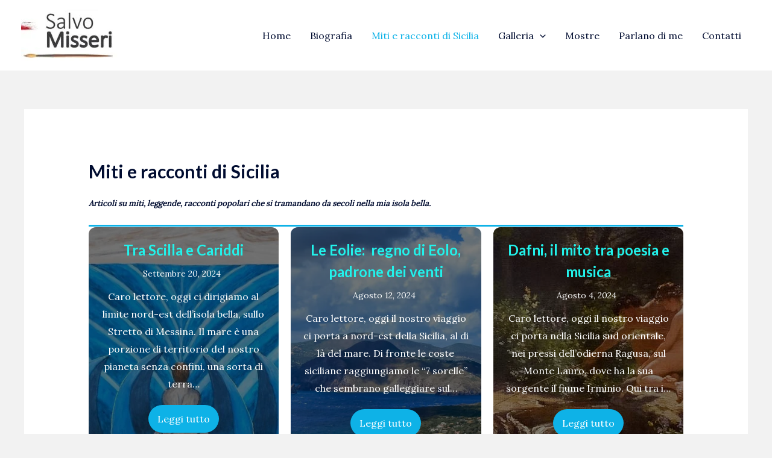

--- FILE ---
content_type: text/css
request_url: https://salvomisseri.it/wp-content/uploads/uag-plugin/assets/1000/uag-css-1102.css?ver=1761562742
body_size: 3177
content:
.wp-block-uagb-separator{text-align:center;box-sizing:border-box;line-height:0}.wp-block-uagb-separator__inner{display:inline-block}.wp-block-uagb-separator:not(.wp-block-uagb-separator--text):not(.wp-block-uagb-separator--icon) .wp-block-uagb-separator__inner{border-top-style:solid;-webkit-mask:var(--my-background-image);-webkit-mask-size:38px 100%;-webkit-mask-repeat:repeat-x}.wp-block-uagb-separator--text .wp-block-uagb-separator__inner,.wp-block-uagb-separator--icon .wp-block-uagb-separator__inner{display:flex;justify-content:center;align-items:center;margin:0 auto}.wp-block-uagb-separator--text .wp-block-uagb-separator__inner::before,.wp-block-uagb-separator--icon .wp-block-uagb-separator__inner::before{display:block;content:"";border-bottom:0;flex-grow:1;border-top-color:#333;border-top-style:solid;-webkit-mask:var(--my-background-image);-webkit-mask-size:38px 100%;-webkit-mask-repeat:repeat-x}.wp-block-uagb-separator--text .wp-block-uagb-separator__inner::after,.wp-block-uagb-separator--icon .wp-block-uagb-separator__inner::after{display:block;content:"";border-bottom:0;flex-grow:1;border-top-color:#333;border-top-style:solid;-webkit-mask:var(--my-background-image);-webkit-mask-size:38px 100%;-webkit-mask-repeat:repeat-x}.wp-block-uagb-separator--icon .wp-block-uagb-separator-element svg{font-size:30px;color:#333;fill:#333;width:30px;height:30px;line-height:30px;max-width:none}.wp-block-uagb-separator--text .wp-block-uagb-separator-element .uagb-html-tag{word-break:initial;margin:0}
.uagb-post-grid{margin:0 auto;position:relative}.uagb-post-grid:not(.is-grid) .uagb-post__inner-wrap{background-clip:content-box !important}.uagb-post-grid .uagb-post__inner-wrap{transition:box-shadow 0.2s ease;overflow:hidden}.uagb-post-grid .uagb-post__inner-wrap .uagb-post__taxonomy{display:inline-block}.uagb-post-grid .uagb-post__inner-wrap .uagb-post__taxonomy.default{margin:5px 5px 5px 0}.uagb-post-grid .uagb-post__inner-wrap .uagb-post__taxonomy.highlighted{background:#444;color:#fff;border-radius:2px;flex-direction:row;align-items:flex-end;padding:6px 8px;line-height:1;margin-right:5px;margin-bottom:20px}.uagb-post-grid .uagb-post__inner-wrap .uagb-post__taxonomy.highlighted a{color:#fff}.uagb-post-grid .uagb-post__inner-wrap .uagb-post__taxonomy a{text-decoration:none;color:inherit}.uagb-post-grid .uagb-post__inner-wrap .uagb-post__image .uagb-post__image-equal-height{display:block;height:0;padding-bottom:66.67%;overflow:hidden}.uagb-post-grid .uagb-post__load-more-wrap{width:100%;position:absolute;bottom:-30px}.uagb-post-grid .uagb-post__load-more-wrap .uagb-post-pagination-button{cursor:pointer}.uagb-post-grid .uagb-post__load-more-wrap a{color:inherit}.uagb-post-grid.is-grid article{float:left;display:inline-block}.uagb-post-grid.is-grid.uagb-equal_height_inline-read-more-buttons.uagb-post__image-position-top .uagb-post__text:nth-last-child(2){padding-bottom:100px}.uagb-post-grid.is-grid.uagb-equal_height_inline-read-more-buttons.uagb-post__image-position-top .uagb-post__text:last-child{position:absolute;bottom:20px}.uagb-post-grid.is-grid.uagb-equal_height_inline-read-more-buttons.uagb-post__image-position-background .uagb-post__text:nth-last-child(3){padding-bottom:100px}.uagb-post-grid.is-grid.uagb-equal_height_inline-read-more-buttons.uagb-post__image-position-background .uagb-post__text:nth-last-child(2){position:absolute;bottom:20px}.uagb-post-grid.is-grid.uagb-equal_height_inline-read-more-buttons.uagb-post__image-position-top .uagb-post__inner-wrap,.uagb-post-grid.is-grid.uagb-equal_height_inline-read-more-buttons.uagb-post__image-position-background .uagb-post__inner-wrap{position:relative}.uagb-post-grid.is-grid.uagb-post__image-position-top .uagb-post__image a{display:block;height:0;overflow:hidden;position:relative}.uagb-post-grid.is-grid.uagb-post__image-position-top .uagb-post__image a.uagb-image-ratio-2-3{padding-bottom:66%}.uagb-post-grid.is-grid.uagb-post__image-position-top .uagb-post__image a.uagb-image-ratio-9-16{padding-bottom:56.25%}.uagb-post-grid.is-grid.uagb-post__image-position-top .uagb-post__image a.uagb-image-ratio-1-2{padding-bottom:50%}.uagb-post-grid.is-grid.uagb-post__image-position-top .uagb-post__image a.uagb-image-ratio-1-1{padding-bottom:67%}.uagb-post-grid.is-grid.uagb-post__image-position-top .uagb-post__image a.uagb-image-ratio-inherit{padding-bottom:0;height:auto}.uagb-post-grid.is-grid.uagb-post__image-position-top .uagb-post__image a.uagb-image-ratio-inherit img{position:unset !important}.uagb-post-grid.is-grid.uagb-post__image-position-top .uagb-post__image a[class^="uagb-image-ratio-"]>img{position:absolute;height:100%}.uagb-post-grid.uagb-post__items.is-masonry{display:flex;-ms-flex-wrap:wrap;-webkit-flex-wrap:wrap;flex-wrap:wrap}.uagb-post-grid.uagb-post__items.is-carousel{display:flex;-ms-flex-wrap:wrap;-webkit-flex-wrap:wrap;flex-wrap:wrap;width:100%;visibility:hidden}.uagb-post-grid.is-grid .uagb-post__inner-wrap{height:max-content}.uagb-post-grid.is-grid.uagb-post__equal-height .uagb-post__inner-wrap{height:auto}.uagb-post-grid.is-masonry .uagb-post__inner-wrap{height:auto}.uagb-post-grid .uagb-post__author span,.uagb-post-grid .uagb-post__comment span,.uagb-post-grid .uagb-post__taxonomy span,.uagb-post-grid .uagb-post__date span{font-size:inherit;line-height:inherit;width:inherit;height:inherit;margin-right:4px;vertical-align:bottom}.uagb-post-grid.uagb-post__columns-8:not(.is-grid) article{width:12.5%}.uagb-post-grid.uagb-post__columns-7:not(.is-grid) article{width:14.28%}.uagb-post-grid.uagb-post__columns-6:not(.is-grid) article{width:16.66%}.uagb-post-grid.uagb-post__columns-5:not(.is-grid) article{width:20%}.uagb-post-grid.uagb-post__columns-4:not(.is-grid) article{width:25%}.uagb-post-grid.uagb-post__columns-3:not(.is-grid) article{width:33.33%}.uagb-post-grid.uagb-post__columns-2:not(.is-grid) article{width:50%}.uagb-post-grid.uagb-post__columns-1:not(.is-grid) article{width:100%}@media only screen and (max-width: 600px){.uagb-post-grid div[class*="columns"].is-grid{grid-template-columns:1fr}}.uagb-post-grid .uagb-post__image img{display:block;width:100%;height:auto;max-width:100%}.uagb-post-grid .uagb-post__title{margin-top:0;margin-bottom:0;word-break:break-word}.uagb-post-grid .uagb-post__title a{color:inherit;box-shadow:none;transition:0.3s ease;text-decoration:none}.uagb-post-grid .uagb-post__title a:hover{text-decoration:none}.uagb-post-grid .uagb-post__title a:focus{text-decoration:none}.uagb-post-grid .uagb-post__title a:active{text-decoration:none}.uagb-post-grid .uagb-post-grid-byline>*{margin-right:10px}.uagb-post-grid .uagb-post-grid-byline,.uagb-post-grid .uagb-post__taxonomy{text-transform:capitalize;font-size:14px;font-weight:500;line-height:23px;text-decoration:none}.uagb-post-grid .uagb-post-grid-byline a,.uagb-post-grid .uagb-post-grid-byline a:focus,.uagb-post-grid .uagb-post-grid-byline a:active{color:inherit;font-size:inherit;text-decoration:none}.uagb-post-grid .uagb-post__title a,.uagb-post-grid .uagb-post__title a:focus,.uagb-post-grid .uagb-post__title a:active{color:inherit;font-size:inherit}.uagb-post-grid .uagb-post__author,.uagb-post-grid .uagb-post__date,.uagb-post-grid .uagb-post__comment{display:inline-block;word-break:break-all}.uagb-post-grid .uagb-post__author:not(:last-child)::after,.uagb-post-grid .uagb-post__date:not(:last-child)::after,.uagb-post-grid .uagb-post__comment:not(:last-child)::after{content:"\B7";vertical-align:middle;align-self:center;margin:0 5px;line-height:1}.uagb-post-grid .uagb-post__comment,.uagb-post-grid .uagb-post__taxonomy{display:inline-block}.uagb-post-grid .uagb-post__author a{box-shadow:none}.uagb-post-grid .uagb-post__author a:hover{color:inherit;box-shadow:0 -1px 0 inset}.uagb-post-grid .uagb-post__excerpt{word-break:break-word}.uagb-post-grid .uagb-post__inner-wrap p:last-of-type{margin-bottom:0}.uagb-post-grid .uagb-post__cta{border:none;display:inline-block;background:none}.uagb-post-grid .uagb-post__cta .ast-outline-button{display:inline-flex}.uagb-post-grid .uagb-post__excerpt p{color:inherit}.is-grid.uagb-post__items{display:grid}.wp-block-uagb-post-grid .uagb-post-pagination-wrap{grid-column:1 / -1}.uagb-post__image-position-background .uagb-post__link-complete-box{position:absolute;top:0;left:0;width:100%;height:100%;z-index:11}.uagb-post__image-position-background.uagb-post__image-enabled .uagb-post__text{color:#fff}.uagb-post__image-position-background .uagb-post__text{opacity:1;position:relative;z-index:10;overflow:hidden}.uagb-post__image-position-background .uagb-post__inner-wrap{position:relative;width:100%}.uagb-post__image-position-background .uagb-post__inner-wrap .uagb-post__taxonomy.highlighted,.uagb-post__image-position-background .uagb-post__inner-wrap .uagb-post__taxonomy.default{position:relative;z-index:999}.uagb-post__image-position-background .uagb-post__image img{position:absolute;width:auto;height:auto;min-width:100%;max-width:none;left:50%;top:50%;transform:translate(-50%, -50%);min-height:100%}.uagb-post__image-position-background .uagb-post__image{background-size:cover;background-repeat:no-repeat;background-position:center;overflow:hidden;text-align:center;position:absolute;left:0;top:0;width:100%;height:100%;z-index:2}.uagb-post__image-position-background .uagb-post__image::before{content:"";position:absolute;left:0;top:0;width:100%;height:100%;z-index:1;background-color:rgba(255,255,255,0.5)}.uagb-slick-carousel .is-carousel{padding:0}.uagb-slick-carousel ul.slick-dots{transform:unset;position:relative;padding:unset}.uagb-slick-carousel .slick-prev:not(:hover):not(:active):not(.has-background),.uagb-slick-carousel .slick-next:not(:hover):not(:active):not(.has-background),.uagb-slick-carousel ul.slick-dots li button:not(:hover):not(:active):not(.has-background){background-color:unset}.uagb-post-grid[data-equal-height="yes"] .uagb-post__inner-wrap{display:inline-block;height:100%}.uagb-post__arrow-outside.uagb-post-grid .slick-prev{left:-45px;z-index:1}[dir="rtl"] .uagb-post__arrow-outside.uagb-post-grid .slick-prev{left:-45px;right:auto}.uagb-post__arrow-outside.uagb-post-grid .slick-next{right:-45px}[dir="rtl"] .uagb-post__arrow-outside.uagb-post-grid .slick-next{left:auto;right:-45px}.uagb-post__arrow-inside.uagb-post-grid .slick-prev{left:25px;z-index:1}[dir="rtl"] .uagb-post__arrow-inside.uagb-post-grid .slick-prev{left:auto;right:25px}.uagb-post__arrow-inside.uagb-post-grid .slick-next{right:25px}[dir="rtl"] .uagb-post__arrow-inside.uagb-post-grid .slick-next{left:25px;right:auto}.uagb-post-grid.is-grid article,.uagb-post-grid.is-masonry article,.uagb-post-grid.is-carousel article{box-sizing:border-box}@media (max-width: 976px){.uagb-post__arrow-outside.uagb-post-grid .slick-prev{left:15px;z-index:1}[dir="rtl"] .uagb-post__arrow-outside.uagb-post-grid .slick-prev{left:auto;right:15px}.uagb-post__arrow-outside.uagb-post-grid .slick-next{right:15px}[dir="rtl"] .uagb-post__arrow-outside.uagb-post-grid .slick-next{left:15px;right:auto}:not(.is-grid).uagb-post-grid.uagb-post__columns-tablet-1 article{width:100%}:not(.is-grid).uagb-post-grid.uagb-post__columns-tablet-2 article{width:50%}:not(.is-grid).uagb-post-grid.uagb-post__columns-tablet-3 article{width:33.33%}:not(.is-grid).uagb-post-grid.uagb-post__columns-tablet-4 article{width:25%}:not(.is-grid).uagb-post-grid.uagb-post__columns-tablet-5 article{width:20%}:not(.is-grid).uagb-post-grid.uagb-post__columns-tablet-6 article{width:16.66%}:not(.is-grid).uagb-post-grid.uagb-post__columns-tablet-7 article{width:14.28%}:not(.is-grid).uagb-post-grid.uagb-post__columns-tablet-8 article{width:12.5%}}@media (max-width: 767px){:not(.is-grid).uagb-post-grid.uagb-post__columns-mobile-1 article{width:100%}:not(.is-grid).uagb-post-grid.uagb-post__columns-mobile-2 article{width:50%}:not(.is-grid).uagb-post-grid.uagb-post__columns-mobile-3 article{width:33.33%}:not(.is-grid).uagb-post-grid.uagb-post__columns-mobile-4 article{width:25%}:not(.is-grid).uagb-post-grid.uagb-post__columns-mobile-5 article{width:20%}:not(.is-grid).uagb-post-grid.uagb-post__columns-mobile-6 article{width:16.66%}:not(.is-grid).uagb-post-grid.uagb-post__columns-mobile-7 article{width:14.28%}:not(.is-grid).uagb-post-grid.uagb-post__columns-mobile-8 article{width:12.5%}}.entry .entry-content .uagb-post-grid a{text-decoration:none}.uagb-post-pagination-wrap{display:flex;width:100%;flex-wrap:wrap}.uagb-post-pagination-wrap a.page-numbers,.uagb-post-pagination-wrap span.page-numbers.current{padding:5px 10px;margin:0;display:flex;margin-right:4px;margin-bottom:5px}.uagb-post-grid .uagb-post-inf-loader{margin:0 auto;min-height:58px;line-height:58px;width:160px;text-align:center}.uagb-post-grid .uagb-post-inf-loader div{width:18px;height:18px;background-color:#0085ba;-webkit-border-radius:100%;border-radius:100%;display:inline-block;-webkit-animation:sk-bouncedelay 1.4s infinite ease-in-out both;animation:sk-bouncedelay 1.4s infinite ease-in-out both}.uagb-post-grid .uagb-post-inf-loader .uagb-post-loader-1{-webkit-animation-delay:-0.32s;animation-delay:-0.32s}.uagb-post-grid .uagb-post-inf-loader .uagb-post-loader-2{-webkit-animation-delay:-0.16s;animation-delay:-0.16s}.wp-site-blocks .uagb-post__arrow-outside.uagb-post-grid .slick-next{right:0}.wp-site-blocks .uagb-post__arrow-outside.uagb-post-grid .slick-prev{left:0}@-webkit-keyframes sk-bouncedelay{0%,80%,100%{-webkit-transform:scale(0);transform:scale(0)}40%{-webkit-transform:scale(1);transform:scale(1)}}@keyframes sk-bouncedelay{0%,80%,100%{-webkit-transform:scale(0);transform:scale(0)}40%{-webkit-transform:scale(1);transform:scale(1)}}
.uagb-block-b07b9568.wp-block-uagb-separator{padding-bottom: 0px;padding-top: 0px;text-align: center;}.uagb-block-b07b9568.wp-block-uagb-separator--text .wp-block-uagb-separator-element .uagb-html-tag{font-style: normal;line-height: 1em;}.uagb-block-b07b9568.wp-block-uagb-separator--icon .wp-block-uagb-separator-element svg{font-size: 0px;width: 0px;height: 0px;line-height: 0px;}.uagb-block-b07b9568.wp-block-uagb-separator .wp-block-uagb-separator__inner{width: 100%;margin-left: auto;margin-right: auto;}.uagb-block-b07b9568.wp-block-uagb-separator--text .wp-block-uagb-separator__inner::before{-webkit-mask-size: 5px 100%;border-top-width: 3px;width: 100%;border-top-color: var(--ast-global-color-0);border-top-style: solid;}.uagb-block-b07b9568.wp-block-uagb-separator--icon .wp-block-uagb-separator__inner::before{-webkit-mask-size: 5px 100%;border-top-width: 3px;width: 100%;border-top-color: var(--ast-global-color-0);border-top-style: solid;}.uagb-block-b07b9568.wp-block-uagb-separator--text .wp-block-uagb-separator__inner::after{-webkit-mask-size: 5px 100%;border-top-width: 3px;width: 100%;border-top-color: var(--ast-global-color-0);border-top-style: solid;}.uagb-block-b07b9568.wp-block-uagb-separator--icon .wp-block-uagb-separator__inner::after{-webkit-mask-size: 5px 100%;border-top-width: 3px;width: 100%;border-top-color: var(--ast-global-color-0);border-top-style: solid;}.uagb-block-b07b9568.wp-block-uagb-separator .wp-block-uagb-separator__inner .wp-block-uagb-separator-element{margin-right: 0px;margin-left: 0px;}.uagb-block-f0f1b1cb.is-grid .uagb-post__inner-wrap{padding-top: 20px;padding-bottom: 20px;padding-left: 20px;padding-right: 20px;box-shadow: 0px 0px 0 #00000070;border-top-left-radius: 12px;border-top-right-radius: 12px;border-bottom-left-radius: 12px;border-bottom-right-radius: 12px;}.uagb-block-f0f1b1cb.is-grid .uagb-post__inner-wrap .uagb-post__image:first-child{margin-left: -20px;margin-right: -20px;margin-top: -20px;}.uagb-block-f0f1b1cb:not(.is-grid) .uagb-post__inner-wrap > .uagb-post__text:last-child{margin-bottom: 20px;}.uagb-block-f0f1b1cb:not(.is-grid) .uagb-post__inner-wrap > .uagb-post__text:first-child{margin-top: 20px;}.uagb-block-f0f1b1cb:not(.is-grid).uagb-post__image-position-background .uagb-post__inner-wrap .uagb-post__text:nth-last-child(2) {margin-bottom: 20px;}.uagb-block-f0f1b1cb:not(.wp-block-uagb-post-carousel):not(.is-grid).uagb-post__items{margin-right: -5px;margin-left: -5px;}.uagb-block-f0f1b1cb:not(.is-grid).uagb-post__items article{padding-right: 5px;padding-left: 5px;margin-bottom: 20px;}.uagb-block-f0f1b1cb:not(.is-grid) .uagb-post__inner-wrap > .uagb-post__text{margin-left: 20px;margin-right: 20px;}.uagb-block-f0f1b1cb .uagb-post__inner-wrap{background: #f6f6f6;text-align: center;}.uagb-block-f0f1b1cb .uagb-post__inner-wrap .uagb-post__cta{padding-bottom: 0px;}.uagb-block-f0f1b1cb .uagb-post__image {padding-bottom: 21px;}.uagb-block-f0f1b1cb .uagb-post__title{padding-bottom: 10px;}.uagb-block-f0f1b1cb .uagb-post-grid-byline{padding-bottom: 12px;}.uagb-block-f0f1b1cb .uagb-post__excerpt{padding-bottom: 20px;}.uagb-block-f0f1b1cb .uagb-post__image:before{background-color: #000000;opacity: 0.5;}.uagb-block-f0f1b1cb.is-grid.uagb-post__items{row-gap: 10px;column-gap: 20px;}.uagb-block-f0f1b1cb.wp-block-uagb-post-grid.is-grid{grid-template-columns: repeat(3 , minmax(0, 1fr));}.uagb-block-f0f1b1cb.is-grid .uagb-post__inner-wrap:hover{box-shadow: 0px 0px 0 #00000070;}.uagb-block-f0f1b1cb .uagb-post__text.uagb-post__title{color: #22f2eb;}.uagb-block-f0f1b1cb .uagb-post__text.uagb-post__title a{color: #22f2eb;}.uagb-block-f0f1b1cb .uagb-post__inner-wrap .uagb-post__taxonomy.highlighted{color: #fff;background: #3182ce;}.uagb-block-f0f1b1cb .uagb-post__inner-wrap .uagb-post__taxonomy.highlighted a{color: #fff;}.uagb-block-f0f1b1cb.uagb-post-grid .wp-block-button.uagb-post__text.uagb-post__cta .uagb-text-link.wp-block-button__link {0: ;0: ;0: ;0: ;0: 30px;0: 30px;0: 30px;0: 30px;0: ;0: none;border-top-left-radius: 30px;border-top-right-radius: 30px;border-bottom-left-radius: 30px;border-bottom-right-radius: 30px;border-style: none;}.uagb-block-f0f1b1cb .uagb-post-pagination-wrap{margin-top: 20px;justify-content: left;margin-left: 10px;}.uagb-block-f0f1b1cb .uagb-post-pagination-wrap .page-numbers.current{background-color: #e4e4e4;color: #333333;}.uagb-block-f0f1b1cb .uagb-post-pagination-wrap a{background-color: #e4e4e4;color: #777777;}.uagb-block-f0f1b1cb.uagb-equal_height_inline-read-more-buttons .uagb-post__inner-wrap .uagb-post__text:nth-last-child(2){left: 20px;right: 20px;}.uagb-block-f0f1b1cb.wp-block-uagb-post-grid .uag-post-grid-wrapper{padding-right: 20px;padding-left: 20px;width: 100%;display: flex;flex-direction: column;justify-content: center;}@media only screen and (max-width: 976px) {.uagb-block-b07b9568.wp-block-uagb-separator{text-align: center;}.uagb-block-b07b9568.wp-block-uagb-separator--text .wp-block-uagb-separator-element .uagb-html-tag{font-style: normal;margin-bottom: initial;line-height: 1em;}.uagb-block-b07b9568.wp-block-uagb-separator .wp-block-uagb-separator__inner{width: 100%;margin-left: auto;margin-right: auto;}.uagb-block-b07b9568.wp-block-uagb-separator--text .wp-block-uagb-separator__inner::before{-webkit-mask-size: 5px 100%;width: 100%;border-top-color: var(--ast-global-color-0);border-top-style: solid;}.uagb-block-b07b9568.wp-block-uagb-separator--icon .wp-block-uagb-separator__inner::before{-webkit-mask-size: 5px 100%;width: 100%;border-top-color: var(--ast-global-color-0);border-top-style: solid;}.uagb-block-b07b9568.wp-block-uagb-separator--text .wp-block-uagb-separator__inner::after{-webkit-mask-size: 5px 100%;width: 100%;border-top-color: var(--ast-global-color-0);border-top-style: solid;}.uagb-block-b07b9568.wp-block-uagb-separator--icon .wp-block-uagb-separator__inner::after{-webkit-mask-size: 5px 100%;width: 100%;border-top-color: var(--ast-global-color-0);border-top-style: solid;}.uagb-block-b07b9568.wp-block-uagb-separator .wp-block-uagb-separator__inner .wp-block-uagb-separator-element{margin-left: 15px;margin-right: 15px;}.uagb-block-f0f1b1cb.wp-block-uagb-post-grid.is-grid{grid-template-columns: repeat(2 , minmax(0, 1fr));}.uagb-block-f0f1b1cb.is-grid.uagb-post__items{row-gap: 10px;column-gap: 20px;}.uagb-block-f0f1b1cb:not(.is-grid).uagb-post__items article{padding-right: 5px;padding-left: 5px;margin-bottom: 20px;}.uagb-block-f0f1b1cb:not(.is-grid).uagb-post__items{margin-right: -5px;margin-left: -5px;}.uagb-block-f0f1b1cb.is-grid .uagb-post__inner-wrap .uagb-post__image:first-child{margin-left: 0px;margin-right: 0px;margin-top: 0px;}.uagb-block-f0f1b1cb.uagb-post-grid .wp-block-button.uagb-post__text.uagb-post__cta .uagb-text-link.wp-block-button__link {border-style: none;}.uagb-block-f0f1b1cb .uagb-post__cta a{border-style: none;}}@media only screen and (max-width: 767px) {.uagb-block-b07b9568.wp-block-uagb-separator{text-align: center;}.uagb-block-b07b9568.wp-block-uagb-separator--text .wp-block-uagb-separator-element .uagb-html-tag{font-style: normal;margin-bottom: initial;line-height: 1em;}.uagb-block-b07b9568.wp-block-uagb-separator .wp-block-uagb-separator__inner{width: 100%;margin-left: auto;margin-right: auto;}.uagb-block-b07b9568.wp-block-uagb-separator--text .wp-block-uagb-separator__inner::before{-webkit-mask-size: 5px 100%;width: 100%;border-top-color: var(--ast-global-color-0);border-top-style: solid;}.uagb-block-b07b9568.wp-block-uagb-separator--icon .wp-block-uagb-separator__inner::before{-webkit-mask-size: 5px 100%;width: 100%;border-top-color: var(--ast-global-color-0);border-top-style: solid;}.uagb-block-b07b9568.wp-block-uagb-separator--text .wp-block-uagb-separator__inner::after{-webkit-mask-size: 5px 100%;width: 100%;border-top-color: var(--ast-global-color-0);border-top-style: solid;}.uagb-block-b07b9568.wp-block-uagb-separator--icon .wp-block-uagb-separator__inner::after{-webkit-mask-size: 5px 100%;width: 100%;border-top-color: var(--ast-global-color-0);border-top-style: solid;}.uagb-block-b07b9568.wp-block-uagb-separator .wp-block-uagb-separator__inner .wp-block-uagb-separator-element{margin-left: 15px;margin-right: 15px;}.uagb-block-f0f1b1cb.wp-block-uagb-post-grid.is-grid{grid-template-columns: repeat(1 , minmax(0, 1fr));}.uagb-block-f0f1b1cb.is-grid.uagb-post__items{row-gap: 10px;column-gap: 20px;}.uagb-block-f0f1b1cb:not(.is-grid).uagb-post__items article{padding-right: 5px;padding-left: 5px;margin-bottom: 20px;}.uagb-block-f0f1b1cb:not(.is-grid).uagb-post__items{margin-right: -5px;margin-left: -5px;}.uagb-block-f0f1b1cb.is-grid .uagb-post__inner-wrap .uagb-post__image:first-child{margin-left: 0px;margin-right: 0px;margin-top: 0px;}.uagb-block-f0f1b1cb.uagb-post-grid .wp-block-button.uagb-post__text.uagb-post__cta .uagb-text-link.wp-block-button__link {border-style: none;}.uagb-block-f0f1b1cb.wp-block-uagb-post-grid .uag-post-grid-wrapper{width: unset;}}.uag-blocks-common-selector{z-index:var(--z-index-desktop) !important}@media (max-width: 976px){.uag-blocks-common-selector{z-index:var(--z-index-tablet) !important}}@media (max-width: 767px){.uag-blocks-common-selector{z-index:var(--z-index-mobile) !important}}
.wp-block-uagb-advanced-heading h1,.wp-block-uagb-advanced-heading h2,.wp-block-uagb-advanced-heading h3,.wp-block-uagb-advanced-heading h4,.wp-block-uagb-advanced-heading h5,.wp-block-uagb-advanced-heading h6,.wp-block-uagb-advanced-heading p,.wp-block-uagb-advanced-heading div{word-break:break-word}.wp-block-uagb-advanced-heading .uagb-heading-text{margin:0}.wp-block-uagb-advanced-heading .uagb-desc-text{margin:0}.wp-block-uagb-advanced-heading .uagb-separator{font-size:0;border-top-style:solid;display:inline-block;margin:0 0 10px 0}.wp-block-uagb-advanced-heading .uagb-highlight{color:#f78a0c;border:0;transition:all 0.3s ease}.uag-highlight-toolbar{border-left:0;border-top:0;border-bottom:0;border-radius:0;border-right-color:#1e1e1e}.uag-highlight-toolbar .components-button{border-radius:0;outline:none}.uag-highlight-toolbar .components-button.is-primary{color:#fff}
.wp-block-uagb-advanced-heading.uagb-block-1efd36a3.wp-block-uagb-advanced-heading {text-align: center;}.wp-block-uagb-advanced-heading.uagb-block-1efd36a3.wp-block-uagb-advanced-heading .uagb-desc-text{margin-bottom: 15px;}.wp-block-uagb-advanced-heading.uagb-block-1efd36a3.wp-block-uagb-advanced-heading .uagb-highlight{font-style: normal;font-weight: Default;background: #007cba;color: #fff;-webkit-text-fill-color: #fff;}.wp-block-uagb-advanced-heading.uagb-block-1efd36a3.wp-block-uagb-advanced-heading .uagb-highlight::-moz-selection{color: #fff;background: #007cba;-webkit-text-fill-color: #fff;}.wp-block-uagb-advanced-heading.uagb-block-1efd36a3.wp-block-uagb-advanced-heading .uagb-highlight::selection{color: #fff;background: #007cba;-webkit-text-fill-color: #fff;}.wp-block-uagb-advanced-heading.uagb-block-51bdfdd2.wp-block-uagb-advanced-heading {background: var(--ast-global-color-5);margin-top: 0px;margin-right: 0px;margin-bottom: 0px;margin-left: 0px;padding-top: -90px;padding-right: 0px;padding-bottom: 0px;padding-left: 0px;}.wp-block-uagb-advanced-heading.uagb-block-51bdfdd2.wp-block-uagb-advanced-heading .uagb-desc-text{margin-bottom: 15px;}.wp-block-uagb-advanced-heading.uagb-block-51bdfdd2.wp-block-uagb-advanced-heading .uagb-highlight{font-style: normal;font-weight: Default;background: #007cba;color: #fff;-webkit-text-fill-color: #fff;}.wp-block-uagb-advanced-heading.uagb-block-51bdfdd2.wp-block-uagb-advanced-heading .uagb-highlight::-moz-selection{color: #fff;background: #007cba;-webkit-text-fill-color: #fff;}.wp-block-uagb-advanced-heading.uagb-block-51bdfdd2.wp-block-uagb-advanced-heading .uagb-highlight::selection{color: #fff;background: #007cba;-webkit-text-fill-color: #fff;}.wp-block-uagb-advanced-heading.uagb-block-40c2ddc1.wp-block-uagb-advanced-heading {text-align: center;}.wp-block-uagb-advanced-heading.uagb-block-40c2ddc1.wp-block-uagb-advanced-heading .uagb-desc-text{margin-bottom: 15px;}.wp-block-uagb-advanced-heading.uagb-block-40c2ddc1.wp-block-uagb-advanced-heading .uagb-highlight{font-style: normal;font-weight: Default;background: #007cba;color: #fff;-webkit-text-fill-color: #fff;}.wp-block-uagb-advanced-heading.uagb-block-40c2ddc1.wp-block-uagb-advanced-heading .uagb-highlight::-moz-selection{color: #fff;background: #007cba;-webkit-text-fill-color: #fff;}.wp-block-uagb-advanced-heading.uagb-block-40c2ddc1.wp-block-uagb-advanced-heading .uagb-highlight::selection{color: #fff;background: #007cba;-webkit-text-fill-color: #fff;}.wp-block-uagb-advanced-heading.uagb-block-51bdfdd2.wp-block-uagb-advanced-heading {background: var(--ast-global-color-5);margin-top: 0px;margin-right: 0px;margin-bottom: 0px;margin-left: 0px;padding-top: -90px;padding-right: 0px;padding-bottom: 0px;padding-left: 0px;}.wp-block-uagb-advanced-heading.uagb-block-51bdfdd2.wp-block-uagb-advanced-heading .uagb-desc-text{margin-bottom: 15px;}.wp-block-uagb-advanced-heading.uagb-block-51bdfdd2.wp-block-uagb-advanced-heading .uagb-highlight{font-style: normal;font-weight: Default;background: #007cba;color: #fff;-webkit-text-fill-color: #fff;}.wp-block-uagb-advanced-heading.uagb-block-51bdfdd2.wp-block-uagb-advanced-heading .uagb-highlight::-moz-selection{color: #fff;background: #007cba;-webkit-text-fill-color: #fff;}.wp-block-uagb-advanced-heading.uagb-block-51bdfdd2.wp-block-uagb-advanced-heading .uagb-highlight::selection{color: #fff;background: #007cba;-webkit-text-fill-color: #fff;}